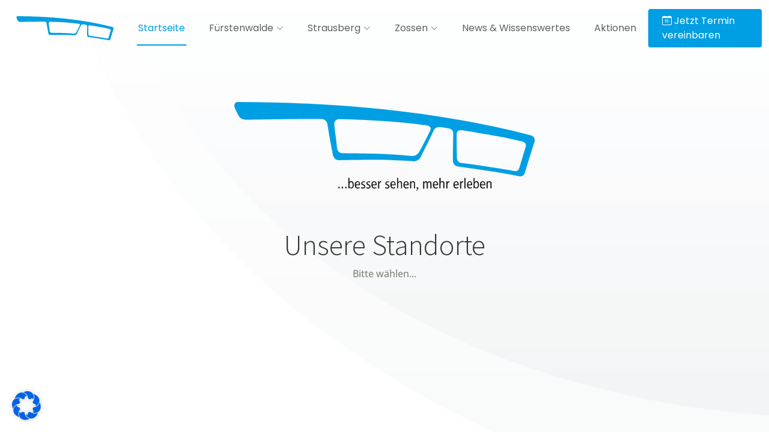

--- FILE ---
content_type: image/svg+xml
request_url: https://www.schmutzler.de/wp-content/themes/suw/assets/img/logos/wolff_inh_logo_schw_cyan.svg
body_size: 2857
content:
<svg id="Ebene_1" data-name="Ebene 1" xmlns="http://www.w3.org/2000/svg" viewBox="0 0 337.91 96.81"><defs><style>.cls-1,.cls-3,.cls-5{fill:#1d1d1b;}.cls-2{fill:#009fe3;}.cls-3{font-size:13px;}.cls-3,.cls-5{font-family:FrutigerLTStd-Cn, Frutiger LT Std;}.cls-4{letter-spacing:-0.04em;}.cls-5{font-size:10px;}.cls-6{letter-spacing:-0.04em;}.cls-7{letter-spacing:0em;}</style></defs><path class="cls-1" d="M34.56,80.44H30.14L23.2,60.19c-.59-1.77-1.12-3.54-1.59-5.36h-.06c-.65,2.47-1.42,4.89-2.18,7.36L13.6,80.44H9.12L0,51.18H4.24L9.65,70c.71,2.59,1.48,5.06,1.95,6.83h.06c.53-2.18,1.23-4.59,1.94-6.83l6.06-18.84h4.48L30.26,70c1.24,3.77,1.65,5.24,2.12,7h.06c.53-2.12,1.12-3.89,2-6.83l5.71-18.9h4Z"/><path class="cls-1" d="M60.69,80.91c-7.77,0-12.72-4.77-12.72-15,0-8.19,5-15.19,13.72-15.19,6.83,0,12.77,3.77,12.77,14.66C74.46,73.9,69.28,80.91,60.69,80.91Zm.59-27.2c-4.83,0-9.42,3.71-9.42,11.89,0,7.77,3.41,12.25,9.48,12.25,4.82,0,9.3-3.71,9.3-12.31C70.64,58.19,67.46,53.71,61.28,53.71Z"/><path class="cls-1" d="M82.82,80.44v-43h3.71v43Z"/><path class="cls-1" d="M114.61,40.88a16.67,16.67,0,0,0-4.77-.65c-4.83,0-6.89,2.83-6.89,8.83v2.12h9v2.94h-9V80.44H99.24V54.12H92.53V51.18h6.71v-2c0-8.19,4.12-12,10.89-12a21.28,21.28,0,0,1,4.83.53Z"/><path class="cls-1" d="M133.74,40.88a16.67,16.67,0,0,0-4.77-.65c-4.83,0-6.89,2.83-6.89,8.83v2.12h9v2.94h-9V80.44h-3.71V54.12h-6.71V51.18h6.71v-2c0-8.19,4.12-12,10.89-12a21.28,21.28,0,0,1,4.83.53Z"/><path class="cls-2" d="M337.64,37c.73-2.28.13-5.11-3.49-6.07C250.87,8.86,153.9,0,63.64,0c-2.94,0-4.08,2.8-2.85,5.47,1.05,2.28,1.85,4,2.89,6.23a7.34,7.34,0,0,0,7.44,4.66c14.28-.21,55.58-.87,69.69-.7a5.83,5.83,0,0,1,5.65,5.17c1.63,10.52,3,17.39,5,28.13.51,2.77,2.67,5,5.38,5,26.59-.47,42.75-.86,69,1a7.67,7.67,0,0,0,6.82-4C236.39,43.53,240,36.45,244.39,27c1.1-2.38,2.83-4.08,7.17-3.58,2,.23,4.06.56,6.09.85,4.41.64,5,2.84,5,5.4-.1,8.32-.29,16.8-.32,24.94a5.47,5.47,0,0,0,4.76,5.27c21.78,3.21,34.51,4.57,55.72,8.85,3.57.73,5.17-.48,6-3.22C331.76,55.76,334.6,46.63,337.64,37Zm-106.4,9.28a7.51,7.51,0,0,1-6.94,3.91c-25.4-2.29-37.87-2.23-63.66-2.56-3.08,0-5.06-1.85-5.39-5.1-.74-7.28-1.78-14.12-2.53-21.61A4.51,4.51,0,0,1,157.51,16c31.17.83,50.4,2,80.93,5.75,2.8.35,4.11,2.56,2.93,4.91C238.14,33.09,234.53,40.34,231.24,46.25ZM270.8,56.7C267,56.3,266,54,266,51.42c-.08-7.29-.28-14.18-.19-21.29,0-2.95,1.73-4.42,5.06-3.86,21.3,3.6,34,5.36,54.9,10.29,3.88.91,4.36,3,3.66,5.34q-2.82,9.39-5.58,18.84c-.86,2.95-1.78,4.07-6,3.28C299.33,60.56,289.57,59.23,270.8,56.7Z"/><polygon class="cls-2" points="140.85 67.93 148.15 80.91 133.54 80.91 140.85 67.93"/><text class="cls-3" transform="translate(155.58 80.18)">...besser sehen<tspan class="cls-4" x="72.63" y="0">,</tspan><tspan x="75.27" y="0" xml:space="preserve"> mehr erleben</tspan></text><text class="cls-5" transform="translate(7.69 94.31)">Inh<tspan class="cls-6" x="12.06" y="0">.</tspan><tspan class="cls-7" x="14.09" y="0" xml:space="preserve"> Gabriele Schmutzler</tspan></text></svg>

--- FILE ---
content_type: image/svg+xml
request_url: https://www.schmutzler.de/wp-content/themes/suw/assets/img/basics/logo_suwz.svg
body_size: 1086
content:
<svg id="Ebene_1" data-name="Ebene 1" xmlns="http://www.w3.org/2000/svg" viewBox="0 0 277.61 68.94"><defs><style>.cls-1{fill:#009ee2;}</style></defs><path class="cls-1" d="M277.35,37c.72-2.28.12-5.11-3.5-6.07C190.57,8.86,93.6,0,3.35,0,.4,0-.74,2.8.49,5.47c1.05,2.28,1.85,4,2.89,6.23a7.35,7.35,0,0,0,7.44,4.66c14.28-.21,55.59-.87,69.7-.7a5.83,5.83,0,0,1,5.64,5.17c1.64,10.52,3,17.39,5,28.13.52,2.77,2.67,5,5.38,5,26.59-.47,42.76-.86,69,1a7.66,7.66,0,0,0,6.82-4c3.69-7.33,7.32-14.41,11.69-23.86,1.1-2.38,2.83-4.08,7.17-3.58,2,.23,4.06.56,6.09.85,4.42.64,5,2.84,5,5.4-.11,8.32-.3,16.8-.33,24.94a5.48,5.48,0,0,0,4.77,5.27c21.77,3.21,34.5,4.57,55.71,8.85,3.57.73,5.17-.48,6-3.22C271.46,55.76,274.3,46.63,277.35,37ZM170.94,46.25A7.51,7.51,0,0,1,164,50.16c-25.4-2.29-37.87-2.23-63.65-2.56-3.08,0-5.07-1.85-5.4-5.1-.74-7.28-1.77-14.12-2.53-21.61A4.52,4.52,0,0,1,97.21,16c31.17.83,50.4,2,80.93,5.75,2.8.35,4.11,2.56,2.94,4.91C177.84,33.09,174.24,40.34,170.94,46.25ZM210.51,56.7c-3.84-.4-4.8-2.73-4.82-5.28-.08-7.29-.28-14.18-.19-21.29,0-2.95,1.73-4.42,5.07-3.86,21.3,3.6,34,5.36,54.89,10.29,3.88.91,4.36,3,3.66,5.34q-2.82,9.39-5.58,18.84c-.85,2.95-1.78,4.07-6,3.28C239,60.56,229.28,59.23,210.51,56.7Z"/></svg>

--- FILE ---
content_type: image/svg+xml
request_url: https://www.schmutzler.de/wp-content/themes/suw/assets/img/basics/suwz-logo-text.svg
body_size: 6785
content:
<?xml version="1.0" encoding="utf-8"?>
<!-- Generator: $$$/GeneralStr/196=Adobe Illustrator 27.6.0, SVG Export Plug-In . SVG Version: 6.00 Build 0)  -->
<svg version="1.1" id="Ebene_1" xmlns="http://www.w3.org/2000/svg" xmlns:xlink="http://www.w3.org/1999/xlink" x="0px" y="0px"
	 viewBox="0 0 277.6 83.4" style="enable-background:new 0 0 277.6 83.4;" xml:space="preserve">
<style type="text/css">
	.st0{fill:#009FE3;}
	.st1{enable-background:new    ;}
	.st2{fill:#1D1D1B;}
	.st3{font-family:'FrutigerLTStd-Cn';}
	.st4{font-size:13px;}
</style>
<path class="st0" d="M277.4,37c0.7-2.3,0.1-5.1-3.5-6.1C190.6,8.9,93.6,0,3.3,0C0.4,0-0.7,2.8,0.5,5.5c1,2.3,1.9,4,2.9,6.2
	c1.2,2.7,3.3,4.7,7.4,4.7c14.3-0.2,55.6-0.9,69.7-0.7c2.9,0,5.2,2.1,5.6,5.2c1.6,10.5,3,17.4,5,28.1c0.5,2.8,2.7,5,5.4,5
	c26.6-0.5,42.8-0.9,69,1c2.7,0.2,5.6-1.7,6.8-4.1c3.7-7.3,7.3-14.4,11.7-23.9c1.1-2.4,2.8-4.1,7.2-3.6c2,0.2,4.1,0.6,6.1,0.9
	c4.4,0.6,5,2.8,5,5.4c-0.1,8.3-0.3,16.8-0.3,24.9c0,2.6,2,4.9,4.8,5.3c21.8,3.2,34.5,4.6,55.7,8.9c3.6,0.7,5.2-0.5,6-3.2
	C271.5,55.8,274.3,46.6,277.4,37L277.4,37z M170.9,46.2c-1.5,2.6-4.2,4.2-6.9,3.9c-25.4-2.3-37.9-2.2-63.7-2.6
	c-3.1,0-5.1-1.8-5.4-5.1c-0.7-7.3-1.8-14.1-2.5-21.6c-0.3-2.8,1.9-5,4.8-4.9c31.2,0.8,50.4,2,80.9,5.8c2.8,0.4,4.1,2.6,2.9,4.9
	C177.8,33.1,174.2,40.3,170.9,46.2L170.9,46.2z M210.5,56.7c-3.8-0.4-4.8-2.7-4.8-5.3c-0.1-7.3-0.3-14.2-0.2-21.3
	c0-3,1.7-4.4,5.1-3.9c21.3,3.6,34,5.4,54.9,10.3c3.9,0.9,4.4,3,3.7,5.3c-1.9,6.3-3.8,12.5-5.6,18.8c-0.9,3-1.8,4.1-6,3.3
	C239,60.6,229.3,59.2,210.5,56.7L210.5,56.7z"/>
<g class="st1">
	<path class="st2" d="M96.2,78.7h1.2v1.5h-1.2V78.7z"/>
	<path class="st2" d="M99.3,78.7h1.2v1.5h-1.2V78.7z"/>
	<path class="st2" d="M102.5,78.7h1.2v1.5h-1.2V78.7z"/>
	<path class="st2" d="M105.3,70.4h1.1v4h0c0.4-0.7,0.9-1,1.7-1c1.4,0,2.3,1.1,2.3,3.4s-0.9,3.4-2.3,3.4c-1,0-1.5-0.5-1.7-1.1h0l0,1
		h-1.1c0-0.4,0.1-0.8,0.1-1.2V70.4z M107.9,79.4c1,0,1.5-0.9,1.5-2.5s-0.5-2.5-1.5-2.5s-1.5,0.9-1.5,2.5S106.9,79.4,107.9,79.4z"/>
	<path class="st2" d="M112.5,77.2c0,1.5,0.6,2.2,1.8,2.2c0.5,0,1.1-0.3,1.5-0.5l0.1,1c-0.5,0.2-1.2,0.4-1.9,0.4
		c-1.8,0-2.7-1.3-2.7-3.4s0.9-3.4,2.6-3.4c1.5,0,2.3,1.2,2.3,3.1v0.6H112.5z M115.2,76.4c0-1.4-0.4-2.1-1.3-2.1
		c-0.7,0-1.3,0.5-1.4,2.1H115.2z"/>
	<path class="st2" d="M117.2,78.9c0.5,0.3,1,0.5,1.6,0.5c0.8,0,1.3-0.4,1.3-0.9c0-0.5-0.2-0.8-0.8-1l-0.7-0.3
		c-0.9-0.4-1.3-0.9-1.3-1.7c0-1.1,0.8-1.9,2.1-1.9c0.5,0,1,0.1,1.4,0.2l-0.1,0.9c-0.3-0.2-0.8-0.3-1.3-0.3c-0.7,0-1.1,0.4-1.1,0.9
		c0,0.5,0.4,0.8,1.1,1.1l0.4,0.2c0.8,0.3,1.3,0.9,1.3,1.7c0,1.1-0.6,2.1-2.1,2.1c-0.7,0-1.3-0.1-1.8-0.4L117.2,78.9z"/>
	<path class="st2" d="M122,78.9c0.5,0.3,1,0.5,1.6,0.5c0.8,0,1.3-0.4,1.3-0.9c0-0.5-0.2-0.8-0.8-1l-0.7-0.3
		c-0.9-0.4-1.3-0.9-1.3-1.7c0-1.1,0.8-1.9,2.1-1.9c0.5,0,1,0.1,1.4,0.2l-0.1,0.9c-0.3-0.2-0.8-0.3-1.3-0.3c-0.7,0-1.1,0.4-1.1,0.9
		c0,0.5,0.4,0.8,1.1,1.1l0.4,0.2c0.8,0.3,1.3,0.9,1.3,1.7c0,1.1-0.6,2.1-2.1,2.1c-0.7,0-1.3-0.1-1.8-0.4L122,78.9z"/>
	<path class="st2" d="M127.9,77.2c0,1.5,0.6,2.2,1.8,2.2c0.5,0,1.1-0.3,1.5-0.5l0.1,1c-0.5,0.2-1.2,0.4-1.9,0.4
		c-1.8,0-2.7-1.3-2.7-3.4s0.9-3.4,2.6-3.4c1.5,0,2.3,1.2,2.3,3.1v0.6H127.9z M130.5,76.4c0-1.4-0.4-2.1-1.3-2.1
		c-0.7,0-1.3,0.5-1.4,2.1H130.5z"/>
	<path class="st2" d="M132.8,75c0-0.5,0-1-0.1-1.4h1.1l0,1h0c0.4-0.8,0.9-1.1,1.9-1.1v1.1c-0.1,0-0.3,0-0.4,0
		c-0.8,0-1.4,0.7-1.4,2.2v3.5h-1.1V75z"/>
	<path class="st2" d="M139.5,78.9c0.5,0.3,1,0.5,1.6,0.5c0.8,0,1.3-0.4,1.3-0.9c0-0.5-0.2-0.8-0.8-1l-0.7-0.3
		c-0.9-0.4-1.3-0.9-1.3-1.7c0-1.1,0.8-1.9,2.1-1.9c0.5,0,1,0.1,1.4,0.2l-0.1,0.9c-0.3-0.2-0.8-0.3-1.3-0.3c-0.7,0-1.1,0.4-1.1,0.9
		c0,0.5,0.4,0.8,1.1,1.1l0.4,0.2c0.8,0.3,1.3,0.9,1.3,1.7c0,1.1-0.6,2.1-2.1,2.1c-0.7,0-1.3-0.1-1.8-0.4L139.5,78.9z"/>
	<path class="st2" d="M145.4,77.2c0,1.5,0.6,2.2,1.8,2.2c0.5,0,1.1-0.3,1.5-0.5l0.1,1c-0.5,0.2-1.2,0.4-1.9,0.4
		c-1.8,0-2.7-1.3-2.7-3.4s0.9-3.4,2.6-3.4c1.5,0,2.3,1.2,2.3,3.1v0.6H145.4z M148.1,76.4c0-1.4-0.4-2.1-1.3-2.1
		c-0.7,0-1.3,0.5-1.4,2.1H148.1z"/>
	<path class="st2" d="M150.4,70.4h1.1v4h0c0.3-0.6,0.9-1,1.6-1c1.2,0,1.9,0.7,1.9,2.1v4.6H154v-4.3c0-1.1-0.4-1.5-1.1-1.5
		c-0.9,0-1.4,0.6-1.4,1.8v4h-1.1V70.4z"/>
	<path class="st2" d="M157.5,77.2c0,1.5,0.6,2.2,1.8,2.2c0.5,0,1.1-0.3,1.5-0.5l0.1,1c-0.5,0.2-1.2,0.4-1.9,0.4
		c-1.8,0-2.7-1.3-2.7-3.4s0.9-3.4,2.6-3.4c1.5,0,2.3,1.2,2.3,3.1v0.6H157.5z M160.1,76.4c0-1.4-0.4-2.1-1.3-2.1
		c-0.7,0-1.3,0.5-1.4,2.1H160.1z"/>
	<path class="st2" d="M162.4,75c0-0.5,0-1-0.1-1.4h1.1l0,1h0c0.4-0.8,0.9-1.1,1.7-1.1c1.2,0,1.9,0.7,1.9,2.1v4.6H166v-4.3
		c0-1.1-0.4-1.5-1.1-1.5c-0.9,0-1.4,0.6-1.4,1.8v4h-1.1V75z"/>
</g>
<text transform="matrix(1 0 0 1 167.91 80.18)" class="st2 st3 st4">,</text>
<g class="st1">
	<path class="st2" d="M174.5,75c0-0.5,0-1-0.1-1.4h1.1l0,1h0c0.4-0.8,0.9-1.1,1.6-1.1c0.7,0,1.2,0.4,1.6,1c0.4-0.6,0.9-1,1.6-1
		c1.1,0,1.9,0.7,1.9,2.1v4.6h-1.1v-4.5c0-0.8-0.4-1.2-1-1.2c-0.8,0-1.2,0.5-1.2,1.7v4.1h-1.1v-4.5c0-0.8-0.4-1.2-1-1.2
		c-0.8,0-1.2,0.5-1.2,1.7v4.1h-1.1V75z"/>
	<path class="st2" d="M184.7,77.2c0,1.5,0.6,2.2,1.8,2.2c0.5,0,1.1-0.3,1.5-0.5l0.1,1c-0.5,0.2-1.2,0.4-1.9,0.4
		c-1.8,0-2.7-1.3-2.7-3.4s0.9-3.4,2.6-3.4c1.5,0,2.3,1.2,2.3,3.1v0.6H184.7z M187.3,76.4c0-1.4-0.4-2.1-1.3-2.1
		c-0.7,0-1.3,0.5-1.4,2.1H187.3z"/>
	<path class="st2" d="M189.6,70.4h1.1v4h0c0.3-0.6,0.9-1,1.6-1c1.2,0,1.9,0.7,1.9,2.1v4.6h-1.1v-4.3c0-1.1-0.4-1.5-1.1-1.5
		c-0.9,0-1.4,0.6-1.4,1.8v4h-1.1V70.4z"/>
	<path class="st2" d="M195.9,75c0-0.5,0-1-0.1-1.4h1.1l0,1h0c0.4-0.8,0.9-1.1,1.9-1.1v1.1c-0.1,0-0.3,0-0.4,0
		c-0.8,0-1.4,0.7-1.4,2.2v3.5h-1.1V75z"/>
	<path class="st2" d="M203.7,77.2c0,1.5,0.6,2.2,1.8,2.2c0.5,0,1.1-0.3,1.5-0.5l0.1,1c-0.5,0.2-1.2,0.4-1.9,0.4
		c-1.8,0-2.7-1.3-2.7-3.4s0.9-3.4,2.6-3.4c1.5,0,2.3,1.2,2.3,3.1v0.6H203.7z M206.3,76.4c0-1.4-0.4-2.1-1.3-2.1
		c-0.7,0-1.3,0.5-1.4,2.1H206.3z"/>
	<path class="st2" d="M208.6,75c0-0.5,0-1-0.1-1.4h1.1l0,1h0c0.4-0.8,0.9-1.1,1.9-1.1v1.1c-0.1,0-0.3,0-0.4,0
		c-0.8,0-1.4,0.7-1.4,2.2v3.5h-1.1V75z"/>
	<path class="st2" d="M212.6,70.4h1.1v9.8h-1.1V70.4z"/>
	<path class="st2" d="M216.2,77.2c0,1.5,0.6,2.2,1.8,2.2c0.5,0,1.1-0.3,1.5-0.5l0.1,1c-0.5,0.2-1.2,0.4-1.9,0.4
		c-1.8,0-2.7-1.3-2.7-3.4s0.9-3.4,2.6-3.4c1.5,0,2.3,1.2,2.3,3.1v0.6H216.2z M218.8,76.4c0-1.4-0.4-2.1-1.3-2.1
		c-0.7,0-1.3,0.5-1.4,2.1H218.8z"/>
	<path class="st2" d="M221,70.4h1.1v4h0c0.4-0.7,0.9-1,1.7-1c1.4,0,2.3,1.1,2.3,3.4s-0.9,3.4-2.3,3.4c-1,0-1.5-0.5-1.7-1.1h0l0,1
		H221c0-0.4,0.1-0.8,0.1-1.2V70.4z M223.6,79.4c1,0,1.5-0.9,1.5-2.5s-0.5-2.5-1.5-2.5c-1,0-1.5,0.9-1.5,2.5S222.6,79.4,223.6,79.4z"
		/>
	<path class="st2" d="M228.2,77.2c0,1.5,0.6,2.2,1.8,2.2c0.5,0,1.1-0.3,1.5-0.5l0.1,1c-0.5,0.2-1.2,0.4-1.9,0.4
		c-1.8,0-2.7-1.3-2.7-3.4s0.9-3.4,2.6-3.4c1.5,0,2.3,1.2,2.3,3.1v0.6H228.2z M230.9,76.4c0-1.4-0.4-2.1-1.3-2.1
		c-0.7,0-1.3,0.5-1.4,2.1H230.9z"/>
	<path class="st2" d="M233.2,75c0-0.5,0-1-0.1-1.4h1.1l0,1h0c0.4-0.8,0.9-1.1,1.7-1.1c1.2,0,1.9,0.7,1.9,2.1v4.6h-1.1v-4.3
		c0-1.1-0.4-1.5-1.1-1.5c-0.9,0-1.4,0.6-1.4,1.8v4h-1.1V75z"/>
</g>
</svg>


--- FILE ---
content_type: image/svg+xml
request_url: https://www.schmutzler.de/wp-content/themes/suw/assets/img/logos/zim_inh_logo_schw_cyan_besser.svg
body_size: 4525
content:
<svg id="Ebene_1" data-name="Ebene 1" xmlns="http://www.w3.org/2000/svg" viewBox="0 0 424.64 98.48"><defs><style>.cls-1,.cls-2,.cls-6{fill:#1d1d1b;}.cls-2{font-size:10px;}.cls-2,.cls-6{font-family:FrutigerLTStd-Cn, Frutiger LT Std;}.cls-3{letter-spacing:-0.04em;}.cls-4{letter-spacing:0em;}.cls-5{fill:#009fe3;}.cls-6{font-size:13px;}.cls-7{letter-spacing:-0.04em;}</style></defs><path class="cls-1" d="M.69,78.49l8.45-11c.85-1,1.58-1.93,2.47-2.93v-.08H1.47v-2.7H15.7V63.9L7.33,74.78c-.77,1-1.54,2-2.39,2.9v.07H15.85v2.7H.69Z"/><path class="cls-1" d="M21,58.62a2,2,0,0,1-2.05-2.08A2.11,2.11,0,1,1,21,58.62ZM19.33,80.45V61.78h3.39V80.45Z"/><path class="cls-1" d="M28.35,66.84c0-2-.08-3.51-.15-5.06h3l.15,3h.12a6.46,6.46,0,0,1,5.9-3.43,5.51,5.51,0,0,1,5.25,3.74h.07a7.41,7.41,0,0,1,2.12-2.43,6.27,6.27,0,0,1,4.09-1.31c2.51,0,6.18,1.62,6.18,8.1v11H51.73V69.88c0-3.62-1.35-5.74-4-5.74a4.44,4.44,0,0,0-4,3,5.82,5.82,0,0,0-.27,1.7V80.45H40V69.23c0-3-1.31-5.09-3.9-5.09a4.67,4.67,0,0,0-4.2,3.39,4.74,4.74,0,0,0-.27,1.66V80.45H28.35Z"/><path class="cls-1" d="M60.52,66.84c0-2-.07-3.51-.15-5.06h3l.15,3h.12a6.46,6.46,0,0,1,5.9-3.43,5.51,5.51,0,0,1,5.25,3.74h.07A7.32,7.32,0,0,1,77,62.67,6.22,6.22,0,0,1,81,61.36c2.51,0,6.18,1.62,6.18,8.1v11H83.9V69.88c0-3.62-1.35-5.74-4.05-5.74a4.45,4.45,0,0,0-4,3,5.82,5.82,0,0,0-.27,1.7V80.45H72.21V69.23c0-3-1.31-5.09-3.89-5.09a4.67,4.67,0,0,0-4.21,3.39,4.74,4.74,0,0,0-.27,1.66V80.45H60.52Z"/><path class="cls-1" d="M94.62,71.73c.08,4.56,3,6.45,6.37,6.45a12.16,12.16,0,0,0,5.17-1l.61,2.43a15.12,15.12,0,0,1-6.24,1.2c-5.71,0-9.19-3.82-9.19-9.41s3.36-10.07,8.8-10.07c6.09,0,7.68,5.36,7.68,8.79a7.89,7.89,0,0,1-.12,1.58Zm9.92-2.43c0-2.16-.89-5.51-4.67-5.51-3.47,0-4.94,3.16-5.21,5.51Z"/><path class="cls-1" d="M112,67.61c0-2.2,0-4.09-.15-5.83h3l.15,3.67h.12a5.64,5.64,0,0,1,5.2-4.09,6.71,6.71,0,0,1,.93.08v3.2a9.31,9.31,0,0,0-1.16-.08c-2.39,0-4.09,1.81-4.55,4.32a10.14,10.14,0,0,0-.11,1.58v10H112Z"/><path class="cls-1" d="M124.79,66.84c0-2-.08-3.51-.16-5.06h3l.16,3h.11a6.48,6.48,0,0,1,5.91-3.43A5.5,5.5,0,0,1,139,65.1h.08a7.41,7.41,0,0,1,2.12-2.43,6.27,6.27,0,0,1,4.09-1.31c2.51,0,6.17,1.62,6.17,8.1v11h-3.32V69.88c0-3.62-1.35-5.74-4-5.74a4.46,4.46,0,0,0-4.05,3,6.17,6.17,0,0,0-.27,1.7V80.45h-3.31V69.23c0-3-1.31-5.09-3.9-5.09a4.67,4.67,0,0,0-4.2,3.39,4.52,4.52,0,0,0-.27,1.66V80.45h-3.32Z"/><path class="cls-1" d="M170.11,76a31.66,31.66,0,0,0,.27,4.47h-3L167,78.1h-.12a6.89,6.89,0,0,1-5.71,2.78,5.32,5.32,0,0,1-5.71-5.36c0-4.52,4-7,11.23-7v-.38c0-1.55-.43-4.36-4.24-4.32a9,9,0,0,0-4.9,1.38L156.81,63A12,12,0,0,1,163,61.36c5.74,0,7.13,3.89,7.13,7.64Zm-3.31-5.06c-3.71-.07-7.91.58-7.91,4.21a3,3,0,0,0,3.16,3.24,4.71,4.71,0,0,0,4.59-3.12,3.41,3.41,0,0,0,.16-1.08Z"/><path class="cls-1" d="M175.55,66.84c0-2,0-3.51-.15-5.06h3l.19,3h.08a6.89,6.89,0,0,1,6.17-3.47c2.58,0,6.6,1.54,6.6,7.94V80.45h-3.4V69.69c0-3-1.12-5.55-4.32-5.55a4.9,4.9,0,0,0-4.55,3.47,5.15,5.15,0,0,0-.23,1.58V80.45h-3.4Z"/><path class="cls-1" d="M197,66.84c0-2,0-3.51-.15-5.06h3l.19,3h.08a6.89,6.89,0,0,1,6.17-3.47c2.58,0,6.6,1.54,6.6,7.94V80.45h-3.4V69.69c0-3-1.12-5.55-4.32-5.55a5,5,0,0,0-4.78,5V80.45H197Z"/><text class="cls-2" transform="translate(0 95.98)">Inh<tspan class="cls-3" x="12.06" y="0">.</tspan><tspan class="cls-4" x="14.09" y="0" xml:space="preserve"> Gabriele Schmutzler</tspan></text><polygon class="cls-5" points="228.11 69.2 234.83 81.14 221.39 81.14 228.11 69.2"/><path class="cls-5" d="M424.37,37c.72-2.28.12-5.11-3.49-6.07C337.59,8.86,240.62,0,150.37,0c-3,0-4.09,2.8-2.86,5.47,1.06,2.28,1.85,4,2.89,6.23a7.36,7.36,0,0,0,7.45,4.66c14.27-.21,55.58-.87,69.69-.7a5.82,5.82,0,0,1,5.64,5.17c1.64,10.52,3,17.39,5,28.13.52,2.77,2.68,5,5.39,5,26.58-.47,42.75-.86,69,1a7.67,7.67,0,0,0,6.82-4c3.68-7.33,7.31-14.41,11.68-23.86,1.11-2.38,2.83-4.08,7.17-3.58,2,.23,4.07.56,6.09.85,4.42.64,5,2.84,5,5.4-.1,8.32-.29,16.8-.33,24.94a5.49,5.49,0,0,0,4.77,5.27c21.77,3.21,34.51,4.57,55.72,8.85,3.56.73,5.16-.48,6-3.22C418.49,55.76,421.33,46.63,424.37,37ZM318,46.25A7.49,7.49,0,0,1,311,50.16c-25.4-2.29-37.88-2.23-63.66-2.56-3.08,0-5.07-1.85-5.4-5.1-.74-7.28-1.77-14.12-2.52-21.61A4.51,4.51,0,0,1,244.23,16c31.17.83,50.4,2,80.94,5.75,2.79.35,4.1,2.56,2.93,4.91C324.87,33.09,321.26,40.34,318,46.25ZM357.53,56.7c-3.84-.4-4.79-2.73-4.82-5.28-.07-7.29-.27-14.18-.19-21.29,0-2.95,1.73-4.42,5.07-3.86,21.3,3.6,34,5.36,54.89,10.29,3.88.91,4.36,3,3.67,5.34q-2.83,9.39-5.58,18.84c-.86,2.95-1.79,4.07-6,3.28C386.05,60.56,376.3,59.23,357.53,56.7Z"/><text class="cls-6" transform="translate(242.31 80.18)">...besser sehen<tspan class="cls-7" x="72.63" y="0">,</tspan><tspan x="75.27" y="0" xml:space="preserve"> mehr erleben</tspan></text></svg>

--- FILE ---
content_type: image/svg+xml
request_url: https://www.schmutzler.de/wp-content/themes/suw/assets/img/logos/sch_inh_logo_schw_cyan.svg
body_size: 3902
content:
<svg id="Ebene_1" data-name="Ebene 1" xmlns="http://www.w3.org/2000/svg" viewBox="0 0 460.12 98.55"><defs><style>.cls-1,.cls-3,.cls-5{fill:#1d1d1b;}.cls-2{fill:#009fe3;}.cls-3{font-size:13px;}.cls-3,.cls-5{font-family:FrutigerLTStd-Cn, Frutiger LT Std;}.cls-4{letter-spacing:-0.04em;}.cls-5{font-size:10px;}.cls-6{letter-spacing:-0.04em;}.cls-7{letter-spacing:0em;}</style></defs><path class="cls-1" d="M1.26,76.81a17.07,17.07,0,0,0,7.53,1.81c3.39,0,6.39-1.87,6.39-5.15,0-6.85-13.86-5.77-13.86-14.15,0-5.71,4.64-7.86,9.39-7.86a22.47,22.47,0,0,1,7.13,1.3l-.34,3.11a16.77,16.77,0,0,0-6.39-1.36c-3.68,0-6.23,1.13-6.23,4.81,0,5.38,14.21,4.7,14.21,14.15,0,6.11-5.72,8.21-10.07,8.21a21.73,21.73,0,0,1-8.1-1.36Z"/><path class="cls-1" d="M44,56a16.36,16.36,0,0,0-6.17-1.47c-7,0-10.87,5-10.87,12.06,0,6.56,4,12.05,10.47,12.05a18.55,18.55,0,0,0,6.51-1.3l.34,3.34a21.59,21.59,0,0,1-7.41,1c-9.28,0-13.81-7.08-13.81-15.11,0-8.89,5.72-15.11,14.26-15.11a21.59,21.59,0,0,1,7,1.13Z"/><path class="cls-1" d="M50,45.21h3.57V57h.11a9.78,9.78,0,0,1,9-5.54c7.75,0,9.84,5.14,9.84,12.28V81H69V63.79c0-5-1-9.28-6.85-9.28-6.34,0-8.54,6-8.54,11V81H50Z"/><path class="cls-1" d="M116.08,81V61.81c0-4.07-1.53-7.3-6.11-7.3-3.91,0-7.75,3.34-7.75,10.53V81H98.65V61.81c0-4.07-1.53-7.3-6.11-7.3-3.9,0-7.75,3.34-7.75,10.53V81H81.22V58.93c0-2.21,0-4.47-.22-6.79h3.45V57l.11.06c1.13-2,2.83-5.6,9-5.6,2.55,0,6.73,1.07,7.64,6.11h.11a9.69,9.69,0,0,1,9.23-6.11c5.82,0,9.1,4.07,9.1,9.67V81Z"/><path class="cls-1" d="M150.6,74.2c0,2.21,0,4.47.23,6.8h-3.45V75.85h-.12c-1.19,2.6-3.34,5.83-9.34,5.83-7.13,0-9.84-4.76-9.84-11.1V52.14h3.56V69.68c0,5.43,1.93,8.94,6.85,8.94,6.51,0,8.54-5.72,8.54-10.53v-16h3.57Z"/><path class="cls-1" d="M171.71,55.19h-6.57V73.86c0,2.61,1,4.76,3.85,4.76a8.14,8.14,0,0,0,3.28-.68l.23,2.94a13,13,0,0,1-4.36.8c-6.34,0-6.56-4.36-6.56-9.62V55.19h-5.66v-3h5.66v-7l3.56-1.24v8.21h6.57Z"/><path class="cls-1" d="M176.29,78l17.37-22.81H177v-3h20.82v3L180.42,77.94h17.37V81h-21.5Z"/><path class="cls-1" d="M203.79,45.21h3.57V81h-3.57Z"/><path class="cls-1" d="M235.42,80.09a23.6,23.6,0,0,1-8.37,1.59c-9.56,0-13.13-6.46-13.13-15.11,0-8.83,4.87-15.11,12.17-15.11,8.15,0,11.49,6.56,11.49,14.31v1.81H217.83c0,6.12,3.28,11,9.5,11a18.57,18.57,0,0,0,8.09-2.15Zm-1.75-15.56c0-5-2-10-7.36-10s-8.48,5.26-8.48,10Z"/><path class="cls-1" d="M244.08,58.59a53.3,53.3,0,0,0-.22-6.45h3.56v5.54h.12c1.3-3.22,3.73-6.22,7.41-6.22a10.58,10.58,0,0,1,2.49.33v3.74a9.27,9.27,0,0,0-2.61-.34c-5.66,0-7.18,6.34-7.18,11.54V81h-3.57Z"/><path class="cls-2" d="M459.85,37c.73-2.28.13-5.11-3.49-6.07C373.08,8.86,276.11,0,185.85,0c-2.94,0-4.08,2.8-2.85,5.47,1.05,2.28,1.85,4,2.89,6.23a7.34,7.34,0,0,0,7.44,4.66c14.28-.21,55.58-.87,69.69-.7a5.83,5.83,0,0,1,5.65,5.17c1.63,10.52,3,17.39,5,28.13.51,2.77,2.67,5,5.38,5,26.59-.47,42.75-.86,69,1a7.67,7.67,0,0,0,6.82-4c3.69-7.33,7.32-14.41,11.69-23.86,1.1-2.38,2.83-4.08,7.17-3.58,2,.23,4.06.56,6.09.85,4.41.64,5,2.84,5,5.4-.1,8.32-.29,16.8-.32,24.94a5.47,5.47,0,0,0,4.76,5.27c21.78,3.21,34.51,4.57,55.72,8.85,3.57.73,5.17-.48,6-3.22C454,55.76,456.81,46.63,459.85,37Zm-106.4,9.28a7.51,7.51,0,0,1-6.94,3.91c-25.4-2.29-37.87-2.23-63.66-2.56-3.08,0-5.06-1.85-5.39-5.1-.74-7.28-1.78-14.12-2.53-21.61A4.51,4.51,0,0,1,279.72,16c31.17.83,50.4,2,80.93,5.75,2.8.35,4.11,2.56,2.93,4.91C360.35,33.09,356.74,40.34,353.45,46.25ZM393,56.7c-3.83-.4-4.79-2.73-4.81-5.28-.08-7.29-.28-14.18-.19-21.29,0-2.95,1.73-4.42,5.06-3.86,21.3,3.6,34,5.36,54.9,10.29,3.88.91,4.36,3,3.66,5.34q-2.82,9.39-5.58,18.84c-.86,2.95-1.78,4.07-6,3.28C421.54,60.56,411.78,59.23,393,56.7Z"/><polygon class="cls-2" points="263.06 67.93 270.36 80.91 255.75 80.91 263.06 67.93"/><text class="cls-3" transform="translate(277.79 80.18)">...besser sehen<tspan class="cls-4" x="72.63" y="0">,</tspan><tspan x="75.27" y="0" xml:space="preserve"> mehr erleben</tspan></text><text class="cls-5" transform="translate(0 96.04)">Inh<tspan class="cls-6" x="12.06" y="0">.</tspan><tspan class="cls-7" x="14.09" y="0" xml:space="preserve"> Gabriele Schmutzler</tspan></text></svg>